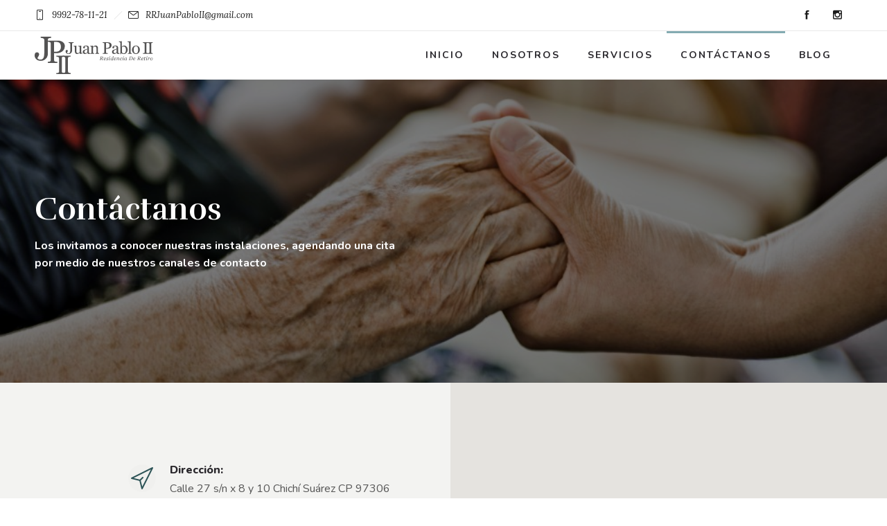

--- FILE ---
content_type: text/html; charset=utf-8
request_url: https://www.google.com/recaptcha/api2/aframe
body_size: 264
content:
<!DOCTYPE HTML><html><head><meta http-equiv="content-type" content="text/html; charset=UTF-8"></head><body><script nonce="1VC0A6SVCFtkff_3yejl-A">/** Anti-fraud and anti-abuse applications only. See google.com/recaptcha */ try{var clients={'sodar':'https://pagead2.googlesyndication.com/pagead/sodar?'};window.addEventListener("message",function(a){try{if(a.source===window.parent){var b=JSON.parse(a.data);var c=clients[b['id']];if(c){var d=document.createElement('img');d.src=c+b['params']+'&rc='+(localStorage.getItem("rc::a")?sessionStorage.getItem("rc::b"):"");window.document.body.appendChild(d);sessionStorage.setItem("rc::e",parseInt(sessionStorage.getItem("rc::e")||0)+1);localStorage.setItem("rc::h",'1769910720910');}}}catch(b){}});window.parent.postMessage("_grecaptcha_ready", "*");}catch(b){}</script></body></html>

--- FILE ---
content_type: text/css
request_url: https://rrjuanpabloii.com/wp-content/themes/dfd-ronneby_child/style.css
body_size: 738
content:
/*
Theme Name:     DFD Ronneby Child Theme
Theme URI: 		http://rnbtheme.com/
Description:    ronneby - Highly Functional Multifaceted WP Theme
Author:         DFD
Author URI:		http://rnbtheme.com/
Template:       dfd-ronneby
Version:        1.0.0
*/

body *::selection {
    background: #2c5356;
    color: #fff;
}


body h4{
	letter-spacing: 0;
}

body .nav-menu div.sub-nav a{
	color:#2C5356;
	
}

body #header-container.dfd-new-headers.header-style-1.small #header .header-wrap nav.mega-menu ul.nav-menu .mega-menu-item.menu-item-depth-0.has-submenu .item-title.open , body .nav-menu div.sub-nav a:hover{
	color:#84ABB2;
}

blockquote{
	text-decoration:none;
}

.dfd-contact-block-horizontal * {
    color: #2c5355;
}

blockquote h4{
	 font-family: Lora;
	font-weight:400;
}

.footer-logo img{
	max-width:200px;
}

.dfd-info-box {
	padding-bottom:2rem;
}

body #header-container #header .header-wrap > .row:last-child .header-main-panel .header-col-right{
	display:none;
}

body #header-container.dfd-new-headers.header-style-1 #header .header-wrap nav.mega-menu ul.nav-menu .mega-menu-item.menu-item-depth-0.has-submenu .item-title:before{
	background-color:transparent;
}
body #header-container.dfd-new-headers.header-style-1.small #header .header-wrap nav.mega-menu ul.nav-menu .mega-menu-item.menu-item-depth-0.has-submenu .item-title:hover{
	color:#84ABB2;
}


.lista li > *{
	display:inline-block;
	letter-spacing:0;
	color:#2c5356;
}


ul.lista {
list-style-type: none!important;
}

ul.lista li {
    list-style-type: none;
    padding-left: 25px;
    background-image: url(http://rrjuanpabloii.com/wp-content/uploads/2021/02/checked.svg);
    background-repeat: no-repeat;
    background-position: left top 7px;
    background-size: 13px;
	margin-bottom:1.3rem;
}

.sidr {
    background-color: #244244 !important;
}

.sidr .sidr-top .logo-for-panel {
  width: 130px;
}

.sidr ul li a:hover {
    color: #ffffff;
    background: #203d3f;
}

#main-wrap .wpb_wrapper h3.widget-sub-title {
  text-transform: uppercase;
  letter-spacing: 2px;	
	margin-bottom:1rem;
}

@media only screen and (max-width: 768px){
	h2{
		font-size:32px;
		line-height:115%;
	}
}

@media only screen and (min-width: 1101px) {
	body .header-col-fluid , body #header-container.logo-position-left:not(.small) .header-col-fluid {
    margin-left: 229px;
    margin-right: 0px;
}

body .nav-menu div.sub-nav {
	background-color:#f3f3f1;
}





--- FILE ---
content_type: image/svg+xml
request_url: https://rrjuanpabloii.com/wp-content/uploads/2021/02/logo-jp-blanco-hr.svg
body_size: 1284
content:
<svg xmlns="http://www.w3.org/2000/svg" viewBox="0 0 292.4 91.81"><defs><style>.cls-1,.cls-2,.cls-6{fill:#fff;}.cls-2{font-size:40.83px;font-family:Georgia;letter-spacing:-0.04em;}.cls-3{letter-spacing:-0.04em;}.cls-4{letter-spacing:-0.05em;}.cls-5{letter-spacing:0em;}.cls-6{font-size:13.26px;font-family:Georgia-Italic, Georgia;font-style:italic;}.cls-7{letter-spacing:0.03em;}.cls-8{letter-spacing:0.03em;}.cls-9{letter-spacing:0.03em;}.cls-10{letter-spacing:0.03em;}.cls-11{letter-spacing:0.03em;}</style></defs><title>logo-jp-blanco-hr</title><g id="Capa_2" data-name="Capa 2"><g id="Layer_1" data-name="Layer 1"><path class="cls-1" d="M40.69,2.9a24.73,24.73,0,0,0-2.84.31A17.62,17.62,0,0,0,35,3.88a3,3,0,0,0-1.88,1.64A6.26,6.26,0,0,0,32.6,8V42.41a17.11,17.11,0,0,1-1.09,5.73,16.68,16.68,0,0,1-3.17,5.4,17.18,17.18,0,0,1-5.74,4.33A17.81,17.81,0,0,1,15,59.43q-6.68,0-10.82-3.75A12.87,12.87,0,0,1,0,45.6a8.72,8.72,0,0,1,1.43-4.93A4.71,4.71,0,0,1,5.6,38.53a5.59,5.59,0,0,1,4,1.37A4.66,4.66,0,0,1,11,43.52a7,7,0,0,1-.53,2.61,14.07,14.07,0,0,1-1.18,2.33c-.41.63-.88,1.37-1.4,2.21A11.41,11.41,0,0,0,6.83,53a7.32,7.32,0,0,0,2.68,2.37,9.87,9.87,0,0,0,4.89,1A8.14,8.14,0,0,0,19.28,55a8.37,8.37,0,0,0,2.85-3.66,20,20,0,0,0,1.28-5.24,56.18,56.18,0,0,0,.39-7V8.43A5.35,5.35,0,0,0,23.33,6a4,4,0,0,0-1.94-1.69,11.59,11.59,0,0,0-3.17-1,30.68,30.68,0,0,0-3.13-.43V0h25.6Z"/><path class="cls-1" d="M74.49,23.24a16.51,16.51,0,0,1-1.69,7.62,15.21,15.21,0,0,1-4.67,5.49,20,20,0,0,1-6.47,3.18,27.27,27.27,0,0,1-7.49,1H48V57.21a6,6,0,0,0,.44,2.38,3.1,3.1,0,0,0,1.85,1.58,12.35,12.35,0,0,0,2.46.5,30.71,30.71,0,0,0,3.24.27v2.75H32.38V61.94q.93-.07,2.7-.27a9.73,9.73,0,0,0,2.46-.5,3.33,3.33,0,0,0,1.68-1.48,5.15,5.15,0,0,0,.53-2.48V17.5a7.22,7.22,0,0,0-.39-2.44,2.88,2.88,0,0,0-1.82-1.63,16.65,16.65,0,0,0-2.93-.71c-1-.15-1.8-.24-2.5-.29V9.67H57.24q7.66,0,12.46,3.71a11.8,11.8,0,0,1,4.79,9.86M62.7,32.63a10.52,10.52,0,0,0,1.75-3.86,17.63,17.63,0,0,0,.42-3.59,20.13,20.13,0,0,0-.52-4.5,10.54,10.54,0,0,0-1.8-4A9.11,9.11,0,0,0,59,13.86a13.3,13.3,0,0,0-5.51-1H48V37.16h4a15.48,15.48,0,0,0,6.81-1.29,10.06,10.06,0,0,0,3.93-3.24"/><path class="cls-1" d="M89.13,91.81H68.81V89.55l2.48-.19A9.33,9.33,0,0,0,73.58,89a3.24,3.24,0,0,0,1.53-1.13,3.55,3.55,0,0,0,.48-2V53.17a4.44,4.44,0,0,0-.35-1.86,2.88,2.88,0,0,0-1.66-1.25,15.28,15.28,0,0,0-2.4-.72,17.14,17.14,0,0,0-2.37-.4V46.69H89.13v2.25a22,22,0,0,0-2.35.24,16.86,16.86,0,0,0-2.39.53A2.49,2.49,0,0,0,82.77,51a4.41,4.41,0,0,0-.41,1.9V85.51a3.67,3.67,0,0,0,.46,1.86,3.18,3.18,0,0,0,1.57,1.29,16.67,16.67,0,0,0,2.18.56,15.87,15.87,0,0,0,2.56.33Z"/><path class="cls-1" d="M73.76,91.81H53.44V89.55l2.48-.19A9.52,9.52,0,0,0,58.21,89a3.24,3.24,0,0,0,1.53-1.13,3.64,3.64,0,0,0,.47-2V53.17a4.29,4.29,0,0,0-.35-1.86,2.82,2.82,0,0,0-1.65-1.25,16,16,0,0,0-2.4-.72,17.39,17.39,0,0,0-2.37-.4V46.69H73.76v2.25a22,22,0,0,0-2.35.24,16.55,16.55,0,0,0-2.39.53A2.45,2.45,0,0,0,67.4,51a4.27,4.27,0,0,0-.41,1.9V85.51a3.67,3.67,0,0,0,.46,1.86A3.13,3.13,0,0,0,69,88.66a16.24,16.24,0,0,0,2.18.56,15.87,15.87,0,0,0,2.56.33Z"/><text class="cls-2" transform="translate(76.27 42.08)">J<tspan class="cls-3" x="19.34" y="0">u</tspan><tspan x="40.99" y="0">an</tspan><tspan class="cls-4" x="82.1" y="0"> </tspan><tspan x="90.11" y="0">Pa</tspan><tspan class="cls-3" x="132" y="0">bl</tspan><tspan class="cls-5" x="162.88" y="0">o</tspan></text><text class="cls-6" transform="translate(160.36 58.06)"><tspan class="cls-7">Re</tspan><tspan class="cls-8" x="16.38" y="0">sid</tspan><tspan class="cls-9" x="34.85" y="0">enc</tspan><tspan class="cls-8" x="56.17" y="0">i</tspan><tspan class="cls-9" x="60.51" y="0">a</tspan><tspan class="cls-8" x="68.51" y="0" xml:space="preserve"> D</tspan><tspan class="cls-7" x="82.43" y="0">e</tspan><tspan class="cls-10" x="89.1" y="0"> </tspan><tspan class="cls-9" x="92.69" y="0">Re</tspan><tspan class="cls-11" x="109.07" y="0">tir</tspan><tspan x="124.92" y="0">o</tspan></text></g></g></svg>

--- FILE ---
content_type: image/svg+xml
request_url: https://rrjuanpabloii.com/wp-content/uploads/2021/02/juan-pablo-horizontal.svg
body_size: 20142
content:
<svg width="292" height="92" viewBox="0 0 292 92" fill="none" xmlns="http://www.w3.org/2000/svg">
<path d="M40.6902 2.9C39.7383 2.94852 38.7901 3.05203 37.8502 3.21C36.8832 3.35389 35.9299 3.57799 35.0002 3.88C34.5875 4.00248 34.206 4.21233 33.8816 4.49531C33.5572 4.77829 33.2975 5.12776 33.1202 5.52C32.7796 6.30258 32.6026 7.14653 32.6002 8V42.41C32.5675 44.3683 32.1988 46.3065 31.5102 48.14C30.8039 50.124 29.7282 51.9563 28.3402 53.54C26.7536 55.372 24.7975 56.8477 22.6002 57.87C20.2122 58.9422 17.6173 59.4748 15.0002 59.43C10.5468 59.43 6.94016 58.18 4.18016 55.68C2.78752 54.4086 1.69126 52.8468 0.968948 51.1049C0.246633 49.3631 -0.084096 47.4838 0.000159179 45.6C-0.0286176 43.8504 0.469643 42.1326 1.43016 40.67C1.87795 39.9803 2.49849 39.4199 3.23006 39.0445C3.96164 38.669 4.77876 38.4917 5.60016 38.53C7.06143 38.4454 8.49761 38.9373 9.60016 39.9C10.08 40.3673 10.4534 40.9326 10.695 41.5573C10.9366 42.182 11.0407 42.8514 11.0002 43.52C10.9921 44.4159 10.8122 45.3019 10.4702 46.13C10.1499 46.9416 9.75488 47.7216 9.29016 48.46C8.88016 49.09 8.41016 49.83 7.89016 50.67C7.45055 51.4044 7.09498 52.186 6.83016 53C7.51372 53.9995 8.43455 54.8138 9.51016 55.37C11.0276 56.1168 12.7114 56.4611 14.4002 56.37C16.1312 56.4443 17.8408 55.9644 19.2802 55C20.556 54.0729 21.544 52.8041 22.1302 51.34C22.7915 49.6591 23.2221 47.8965 23.4102 46.1C23.6858 43.7771 23.816 41.4392 23.8002 39.1V8.43C23.8356 7.5944 23.6746 6.76213 23.3302 6C22.8873 5.23839 22.2053 4.64431 21.3902 4.31C20.387 3.82609 19.3194 3.48929 18.2202 3.31C17.1849 3.11301 16.1402 2.96948 15.0902 2.88V0H40.6902V2.9Z" fill="#545353"/>
<path d="M74.4903 23.2399C74.5441 25.8785 73.9646 28.4915 72.8004 30.8599C71.706 33.0376 70.1044 34.9205 68.1303 36.3499C66.1841 37.7931 63.9918 38.8706 61.6604 39.5299C59.2222 40.2092 56.7013 40.5458 54.1703 40.5299H48.0004V57.2099C47.9838 58.0249 48.1335 58.8347 48.4403 59.5899C48.6262 59.9644 48.8859 60.2975 49.2039 60.569C49.5218 60.8405 49.8914 61.0449 50.2904 61.1699C51.0912 61.4197 51.9155 61.5872 52.7504 61.6699C53.8248 61.8171 54.9063 61.9072 55.9904 61.9399V64.6899H32.3804V61.9399C33.0004 61.8933 33.9004 61.8033 35.0804 61.6699C35.9185 61.6102 36.7454 61.4421 37.5404 61.1699C38.2544 60.8853 38.848 60.3624 39.2204 59.6899C39.601 58.9204 39.7832 58.0678 39.7504 57.2099V17.4999C39.7615 16.6702 39.6296 15.8448 39.3604 15.0599C39.195 14.6714 38.9463 14.324 38.6318 14.0424C38.3172 13.7607 37.9447 13.5516 37.5404 13.4299C36.5872 13.1051 35.6065 12.8675 34.6104 12.7199C33.6104 12.5699 32.8104 12.4799 32.1104 12.4299V9.66992H57.2404C62.347 9.66992 66.5003 10.9066 69.7003 13.3799C71.2369 14.5133 72.4755 16.0026 73.3098 17.7199C74.1441 19.4373 74.5492 21.3315 74.4903 23.2399V23.2399ZM62.7004 32.6299C63.5395 31.4753 64.1349 30.162 64.4503 28.7699C64.713 27.5908 64.8537 26.3878 64.8704 25.1799C64.8669 23.6651 64.6924 22.1556 64.3503 20.6799C64.0375 19.2351 63.4242 17.8723 62.5504 16.6799C61.6236 15.4558 60.4024 14.4857 59.0004 13.8599C57.2555 13.1393 55.3772 12.7984 53.4904 12.8599H48.0004V37.1599H52.0004C54.3387 37.2502 56.667 36.8091 58.8104 35.8699C60.3766 35.1449 61.73 34.0292 62.7404 32.6299" fill="#545353"/>
<path d="M89.1305 91.8104H68.8105V89.5504L71.2906 89.3604C72.0659 89.3361 72.8352 89.2152 73.5806 89.0004C74.1921 88.7853 74.7251 88.3917 75.1105 87.8704C75.4644 87.2657 75.6314 86.5699 75.5905 85.8704V53.1704C75.6089 52.5325 75.4895 51.8981 75.2405 51.3104C74.8621 50.7017 74.2702 50.256 73.5806 50.0604C72.8016 49.7551 71.9989 49.5143 71.1805 49.3404C70.4009 49.1518 69.6089 49.0181 68.8105 48.9404V46.6904H89.1305V48.9404C88.3435 48.9783 87.559 49.0584 86.7805 49.1804C85.9721 49.299 85.1733 49.4761 84.3905 49.7104C84.0438 49.7966 83.7196 49.9564 83.4401 50.179C83.1605 50.4016 82.9322 50.6818 82.7705 51.0004C82.4943 51.5954 82.3542 52.2445 82.3605 52.9004V85.5104C82.3465 86.1602 82.5052 86.8021 82.8205 87.3704C83.1887 87.9606 83.7402 88.4137 84.3905 88.6604C85.1038 88.896 85.8321 89.0831 86.5705 89.2204C87.4135 89.3998 88.2697 89.5101 89.1305 89.5504V91.8104Z" fill="#545353"/>
<path d="M73.7604 91.8104H53.4404V89.5504L55.9204 89.3604C56.6956 89.3342 57.4646 89.2133 58.2104 89.0004C58.822 88.7853 59.355 88.3917 59.7404 87.8704C60.0859 87.2627 60.2491 86.5684 60.2104 85.8704V53.1704C60.2337 52.5321 60.1141 51.8966 59.8604 51.3104C59.4888 50.6997 58.899 50.2529 58.2104 50.0604C57.4305 49.7581 56.628 49.5173 55.8104 49.3404C55.0306 49.1526 54.2387 49.0189 53.4404 48.9404V46.6904H73.7604V48.9404C72.9734 48.9783 72.1889 49.0584 71.4104 49.1804C70.6018 49.2979 69.8029 49.475 69.0204 49.7104C68.6726 49.7941 68.3473 49.953 68.0674 50.1759C67.7876 50.3987 67.5599 50.6802 67.4004 51.0004C67.1195 51.5938 66.9792 52.244 66.9904 52.9004V85.5104C66.9764 86.1602 67.1351 86.8021 67.4504 87.3704C67.8106 87.9597 68.3556 88.4132 69.0004 88.6604C69.7133 88.8973 70.4417 89.0844 71.1804 89.2204C72.0234 89.3998 72.8796 89.5101 73.7404 89.5504L73.7604 91.8104Z" fill="#545353"/>
<path d="M96.33 15.2003C95.8672 15.22 95.4062 15.2701 94.95 15.3503C94.4716 15.4209 94 15.5312 93.54 15.6803C93.3378 15.7388 93.1507 15.8407 92.9918 15.9789C92.833 16.117 92.7061 16.2881 92.62 16.4803C92.4571 16.8626 92.3753 17.2747 92.38 17.6903V34.4603C92.3697 35.4143 92.1902 36.3589 91.85 37.2503C91.5125 38.2187 90.9894 39.112 90.31 39.8803C89.5361 40.7759 88.582 41.4983 87.51 42.0003C86.3398 42.5204 85.0705 42.7797 83.79 42.7603C81.8638 42.8475 79.9776 42.1925 78.52 40.9303C77.8493 40.3068 77.3229 39.5444 76.9774 38.6963C76.632 37.8482 76.4759 36.9349 76.52 36.0203C76.5029 35.1645 76.7471 34.3238 77.22 33.6103C77.4401 33.2865 77.7395 33.0246 78.0897 32.8496C78.4398 32.6745 78.829 32.5921 79.22 32.6103C79.9239 32.5768 80.614 32.8128 81.15 33.2703C81.3855 33.4918 81.5721 33.7602 81.6979 34.0581C81.8236 34.356 81.8856 34.677 81.88 35.0003C81.8749 35.4395 81.7867 35.8738 81.62 36.2803C81.4444 36.6731 81.237 37.0511 81 37.4103C80.8 37.7203 80.57 38.0803 80.32 38.4903C80.0973 38.8414 79.916 39.2173 79.78 39.6103C80.1177 40.0935 80.5671 40.488 81.09 40.7603C81.8283 41.1255 82.6472 41.2976 83.47 41.2603C84.3147 41.2981 85.1491 41.0632 85.85 40.5903C86.4747 40.1428 86.9573 39.5248 87.24 38.8103C87.5625 37.9921 87.7743 37.1345 87.87 36.2603C88 35.135 88.0634 34.003 88.06 32.8703V17.8703C88.0714 17.4712 87.9927 17.0748 87.83 16.7103C87.5984 16.33 87.2464 16.0379 86.83 15.8803C86.3402 15.6417 85.8179 15.4766 85.28 15.3903C84.67 15.2803 84.16 15.2103 83.76 15.1803V13.7803H96.33V15.2003Z" fill="#545353"/>
<path d="M118.12 41.7197L111.7 42.1597L111.4 41.8797V39.3897H111.28C110.96 39.7197 110.61 40.0697 110.21 40.4497C109.788 40.8327 109.325 41.1681 108.83 41.4497C108.285 41.7859 107.705 42.0609 107.1 42.2697C106.328 42.481 105.53 42.5754 104.73 42.5497C103.976 42.6006 103.22 42.4722 102.525 42.175C101.829 41.8778 101.214 41.4202 100.73 40.8397C99.7275 39.3921 99.2479 37.6463 99.37 35.8897V26.4897C99.3849 26.0731 99.2919 25.6598 99.1 25.2897C98.9048 24.9467 98.6305 24.6553 98.3 24.4397C98.0241 24.2687 97.719 24.15 97.4 24.0897C97.032 24.0387 96.6614 24.0087 96.29 23.9997V22.6597L102.85 22.1797L103.15 22.4597V36.1197C103.067 37.2695 103.404 38.4104 104.1 39.3297C104.382 39.6652 104.734 39.9349 105.131 40.1197C105.529 40.3046 105.962 40.4002 106.4 40.3997C107.066 40.4128 107.728 40.2973 108.35 40.0597C108.865 39.8666 109.35 39.6006 109.79 39.2697C110.131 39.0041 110.446 38.706 110.73 38.3797C110.976 38.1174 111.187 37.825 111.36 37.5097V26.3797C111.369 25.9753 111.272 25.5757 111.08 25.2197C110.893 24.8717 110.626 24.5734 110.3 24.3497C109.976 24.1665 109.612 24.0668 109.24 24.0597L107.65 23.9997V22.6597L114.81 22.1797L115.11 22.4597V38.0497C115.097 38.4546 115.194 38.8555 115.39 39.2097C115.583 39.5374 115.85 39.815 116.17 40.0197C116.428 40.1795 116.718 40.2787 117.02 40.3097C117.385 40.362 117.752 40.392 118.12 40.3997V41.7197Z" fill="#545353"/>
<path d="M137.32 41.72C136.69 41.94 136.15 42.13 135.67 42.27C135.15 42.417 134.611 42.4877 134.07 42.48C133.185 42.5233 132.311 42.266 131.59 41.75C130.94 41.2148 130.515 40.4543 130.4 39.62H130.28C129.496 40.5174 128.554 41.2631 127.5 41.82C126.384 42.3518 125.157 42.6122 123.92 42.58C122.575 42.6269 121.266 42.1378 120.28 41.22C119.807 40.7619 119.435 40.2088 119.19 39.597C118.946 38.9851 118.833 38.3284 118.86 37.67C118.852 36.9907 118.956 36.3147 119.17 35.67C119.399 35.0721 119.739 34.5226 120.17 34.05C120.53 33.6258 120.964 33.27 121.45 33C121.938 32.7058 122.449 32.4548 122.98 32.25C123.58 32.02 124.79 31.6 126.62 30.99C127.886 30.6011 129.122 30.1232 130.32 29.56V27.56C130.302 27.2249 130.266 26.891 130.21 26.56C130.14 26.0685 129.981 25.5941 129.74 25.16C129.464 24.6543 129.082 24.2143 128.62 23.87C128.005 23.4745 127.28 23.2854 126.55 23.33C125.97 23.3244 125.394 23.4261 124.85 23.63C124.44 23.769 124.062 23.9902 123.74 24.28C123.759 24.6793 123.822 25.0752 123.93 25.46C124.052 25.9271 124.116 26.4073 124.12 26.89C124.113 27.136 124.053 27.3775 123.944 27.5984C123.836 27.8192 123.681 28.0141 123.49 28.17C123.007 28.5804 122.383 28.7882 121.75 28.75C121.465 28.7703 121.179 28.7154 120.921 28.5909C120.663 28.4663 120.442 28.2764 120.28 28.04C119.945 27.5386 119.782 26.9421 119.814 26.34C119.847 25.7379 120.074 25.1625 120.46 24.7C120.928 24.1038 121.5 23.5987 122.15 23.21C122.827 22.7963 123.557 22.4767 124.32 22.26C125.126 22.0068 125.966 21.8754 126.81 21.87C127.789 21.8602 128.766 21.9372 129.73 22.1C130.555 22.2498 131.333 22.5924 132 23.1C132.689 23.6111 133.222 24.3035 133.54 25.1C133.927 26.142 134.107 27.2492 134.07 28.36C134.07 30.26 134.07 31.95 134.01 33.41C133.95 34.87 133.95 36.49 133.95 38.23C133.93 38.6598 134.023 39.0875 134.22 39.47C134.423 39.7962 134.71 40.0621 135.05 40.24C135.343 40.382 135.665 40.4507 135.99 40.44C136.42 40.44 136.87 40.44 137.32 40.44V41.72ZM130.32 31.19C129.19 31.52 128.2 31.85 127.32 32.19C126.488 32.501 125.694 32.9035 124.95 33.39C124.341 33.8165 123.827 34.3647 123.44 35C123.043 35.6674 122.842 36.4334 122.86 37.21C122.823 37.6537 122.881 38.1003 123.031 38.5195C123.182 38.9387 123.42 39.3208 123.73 39.64C124.338 40.1703 125.125 40.4492 125.93 40.42C126.813 40.4385 127.682 40.1987 128.43 39.73C129.121 39.2921 129.733 38.7411 130.24 38.1L130.32 31.19Z" fill="#545353"/>
<path d="M159.19 42.0802H149.58V40.7602L150.58 40.6802C150.886 40.6667 151.189 40.6129 151.48 40.5202C151.827 40.4229 152.123 40.1977 152.31 39.8902C152.505 39.5355 152.598 39.1342 152.58 38.7302V28.6202C152.653 27.4574 152.298 26.3082 151.58 25.3902C151.29 25.0312 150.923 24.7423 150.505 24.5449C150.088 24.3475 149.632 24.2468 149.17 24.2502C148.509 24.2433 147.852 24.3551 147.23 24.5802C146.681 24.783 146.16 25.0552 145.68 25.3902C145.29 25.6614 144.952 26.0001 144.68 26.3902C144.475 26.6592 144.284 26.9397 144.11 27.2302V38.5302C144.093 38.9195 144.191 39.3053 144.39 39.6402C144.587 39.9495 144.878 40.1878 145.22 40.3202C145.508 40.4631 145.814 40.5641 146.13 40.6202C146.46 40.6921 146.794 40.7389 147.13 40.7602V42.0802H137.5V40.7602L138.44 40.6802C138.729 40.6643 139.015 40.6105 139.29 40.5202C139.633 40.4202 139.927 40.2001 140.12 39.9002C140.315 39.5418 140.408 39.1374 140.39 38.7302V26.6002C140.393 26.1697 140.293 25.7448 140.1 25.3602C139.915 24.9854 139.636 24.665 139.29 24.4302C139.013 24.2626 138.708 24.1442 138.39 24.0802C138.024 24.0066 137.653 23.9564 137.28 23.9302V22.6202L143.82 22.1802L144.1 22.4602V25.2302H144.2C144.52 24.9102 144.91 24.5302 145.39 24.0802C145.807 23.6846 146.255 23.3234 146.73 23.0002C147.273 22.6532 147.862 22.3839 148.48 22.2002C149.227 21.9786 150.002 21.8707 150.78 21.8802C151.573 21.8168 152.369 21.9434 153.103 22.2495C153.837 22.5556 154.488 23.0324 155 23.6402C155.97 25.0095 156.452 26.6643 156.37 28.3402V38.5702C156.353 38.9579 156.436 39.3435 156.61 39.6902C156.797 40.0023 157.087 40.2393 157.43 40.3602C157.693 40.4815 157.968 40.5753 158.25 40.6402C158.579 40.7125 158.914 40.7527 159.25 40.7602L159.19 42.0802Z" fill="#545353"/>
<path d="M190 20.7596C190.027 22.117 189.729 23.461 189.13 24.6796C188.568 25.7986 187.745 26.7659 186.73 27.4996C185.728 28.2425 184.6 28.7981 183.4 29.1396C182.147 29.4891 180.851 29.6641 179.55 29.6596H176.38V38.2296C176.374 38.6508 176.453 39.069 176.61 39.4596C176.71 39.6565 176.851 39.8297 177.024 39.9677C177.196 40.1057 177.396 40.2052 177.61 40.2596C178.019 40.3931 178.442 40.4804 178.87 40.5196C179.424 40.5969 179.981 40.6437 180.54 40.6596V42.0796H168.34V40.6596C168.66 40.6596 169.12 40.5896 169.72 40.5196C170.154 40.4964 170.582 40.4088 170.99 40.2596C171.358 40.1174 171.665 39.8524 171.86 39.5096C172.045 39.1091 172.135 38.6707 172.12 38.2296V17.8096C172.129 17.3843 172.062 16.9608 171.92 16.5596C171.839 16.3582 171.713 16.1779 171.552 16.0323C171.391 15.8868 171.199 15.7798 170.99 15.7196C170.499 15.5505 169.994 15.4267 169.48 15.3496C168.98 15.2796 168.55 15.2296 168.2 15.1996V13.7796H181.12C183.411 13.6777 185.669 14.3506 187.53 15.6896C188.32 16.2729 188.957 17.0387 189.387 17.9215C189.818 18.8043 190.028 19.778 190 20.7596V20.7596ZM183.94 25.5896C184.372 24.9907 184.679 24.3103 184.84 23.5896C184.972 22.9848 185.042 22.3684 185.05 21.7496C185.052 20.9722 184.964 20.1972 184.79 19.4396C184.629 18.6949 184.312 17.9928 183.86 17.3796C183.374 16.7481 182.733 16.2523 182 15.9396C181.105 15.564 180.14 15.3866 179.17 15.4196H176.36V27.9196H178.36C179.56 27.9685 180.754 27.7392 181.85 27.2496C182.678 26.8901 183.396 26.3173 183.93 25.5896H183.94Z" fill="#545353"/>
<path d="M209.551 41.72C208.921 41.94 208.371 42.13 207.901 42.27C207.38 42.4163 206.841 42.487 206.301 42.48C205.413 42.5201 204.536 42.2632 203.811 41.75C203.166 41.2112 202.746 40.4519 202.631 39.62H202.511C201.724 40.5151 200.782 41.2604 199.731 41.82C198.613 42.3507 197.387 42.6111 196.151 42.58C194.805 42.6269 193.496 42.1378 192.511 41.22C192.036 40.7624 191.663 40.2096 191.416 39.5978C191.17 38.986 191.055 38.329 191.081 37.67C191.075 36.9901 191.183 36.3141 191.401 35.67C191.625 35.0701 191.965 34.5199 192.401 34.05C192.761 33.6258 193.194 33.27 193.681 33C194.168 32.7058 194.68 32.4548 195.211 32.25C195.811 32.02 197.021 31.6 198.851 30.99C200.116 30.6011 201.352 30.1232 202.551 29.56V27.56C202.532 27.2249 202.496 26.891 202.441 26.56C202.365 26.028 202.185 25.5163 201.91 25.0546C201.636 24.5928 201.272 24.1902 200.841 23.87C200.23 23.4734 199.507 23.284 198.781 23.33C198.2 23.3244 197.624 23.4261 197.081 23.63C196.67 23.769 196.293 23.9902 195.971 24.28C195.989 24.6793 196.052 25.0752 196.161 25.46C196.277 25.9281 196.341 26.4077 196.351 26.89C196.343 27.136 196.283 27.3775 196.175 27.5984C196.066 27.8192 195.911 28.0141 195.721 28.17C195.234 28.5819 194.607 28.7897 193.971 28.75C193.686 28.7695 193.402 28.7142 193.146 28.5897C192.89 28.4651 192.671 28.2756 192.511 28.04C192.176 27.5386 192.012 26.9421 192.045 26.34C192.077 25.7379 192.304 25.1625 192.691 24.7C193.156 24.1063 193.725 23.6015 194.371 23.21C195.052 22.7983 195.785 22.4788 196.551 22.26C197.357 22.0068 198.196 21.8754 199.041 21.87C200.019 21.8602 200.996 21.9372 201.961 22.1C202.782 22.2498 203.557 22.5925 204.221 23.1C204.915 23.6079 205.452 24.301 205.771 25.1C206.157 26.142 206.337 27.2492 206.301 28.36C206.301 30.26 206.301 31.95 206.241 33.41C206.181 34.87 206.181 36.49 206.181 38.23C206.16 38.6598 206.253 39.0875 206.451 39.47C206.652 39.7937 206.935 40.0591 207.271 40.24C207.566 40.3836 207.892 40.4523 208.221 40.44C208.651 40.44 209.091 40.44 209.551 40.44V41.72ZM202.551 31.19C201.421 31.52 200.431 31.85 199.551 32.19C198.716 32.5029 197.918 32.9052 197.171 33.39C196.564 33.8167 196.053 34.365 195.671 35C195.266 35.6646 195.065 36.4326 195.091 37.21C195.053 37.6537 195.112 38.1003 195.262 38.5195C195.412 38.9387 195.65 39.3208 195.961 39.64C196.568 40.1703 197.355 40.4492 198.161 40.42C199.04 40.4395 199.906 40.1995 200.651 39.73C201.346 39.2951 201.962 38.7437 202.471 38.1L202.551 31.19Z" fill="#545353"/>
<path d="M229.66 32.23C229.738 34.9763 228.736 37.6437 226.87 39.66C226.068 40.5955 225.075 41.3476 223.957 41.8652C222.839 42.3828 221.622 42.6539 220.39 42.66C219.311 42.6584 218.238 42.4897 217.21 42.16C216.182 41.8283 215.195 41.3786 214.27 40.82L212.79 43.11L211.56 42.83C211.63 41.83 211.67 40.67 211.7 39.28C211.73 37.89 211.7 36.56 211.7 35.28V15.82C211.692 15.3501 211.586 14.887 211.39 14.46C211.232 14.0554 210.957 13.7072 210.6 13.46C210.216 13.2352 209.784 13.1018 209.34 13.07C208.74 12.98 208.27 12.92 207.91 12.9V11.65L215.13 11.21L215.41 11.51V24.51H215.55C216.306 23.6674 217.224 22.987 218.25 22.51C219.152 22.0855 220.134 21.8604 221.13 21.85C222.292 21.8353 223.442 22.0862 224.492 22.5836C225.543 23.081 226.465 23.8117 227.19 24.72C228.901 26.8389 229.779 29.5094 229.66 32.23V32.23ZM225.5 32.37C225.495 31.3617 225.388 30.3565 225.18 29.37C224.995 28.4283 224.657 27.5231 224.18 26.69C223.745 25.9367 223.138 25.2962 222.41 24.82C221.621 24.3245 220.702 24.074 219.77 24.1C218.924 24.0844 218.087 24.2731 217.33 24.65C216.617 25.0259 215.979 25.5311 215.45 26.14V37.57C215.557 37.9622 215.715 38.3387 215.92 38.69C216.169 39.1392 216.487 39.5473 216.86 39.9C217.259 40.2783 217.718 40.586 218.22 40.81C218.805 41.0581 219.436 41.1775 220.07 41.16C220.876 41.1558 221.665 40.9356 222.356 40.5222C223.048 40.1088 223.615 39.5175 224 38.81C225.097 36.8477 225.617 34.6151 225.5 32.37V32.37Z" fill="#545353"/>
<path d="M240 42.08H230.41V40.76L231.41 40.67C231.701 40.6509 231.989 40.6006 232.27 40.52C232.617 40.418 232.915 40.1943 233.11 39.89C233.308 39.5363 233.405 39.135 233.39 38.73V15.94C233.393 15.4719 233.287 15.0096 233.08 14.59C232.899 14.1931 232.621 13.8489 232.27 13.59C231.862 13.3684 231.419 13.2195 230.96 13.15C230.454 13.03 229.939 12.9498 229.42 12.91V11.65L236.82 11.21L237.1 11.51V38.51C237.082 38.9097 237.172 39.3069 237.36 39.66C237.555 39.9713 237.846 40.2101 238.19 40.34C238.468 40.4724 238.76 40.573 239.06 40.64C239.388 40.7179 239.723 40.7647 240.06 40.78L240 42.08Z" fill="#545353"/>
<path d="M259.76 32.0495C259.758 33.4351 259.539 34.8118 259.11 36.1295C258.714 37.3759 258.075 38.5315 257.23 39.5295C256.351 40.5576 255.245 41.3687 254 41.8995C252.708 42.4356 251.319 42.701 249.92 42.6795C248.695 42.6827 247.481 42.4413 246.35 41.9695C245.219 41.4934 244.197 40.7887 243.35 39.8995C242.448 38.9629 241.744 37.8542 241.28 36.6395C240.752 35.265 240.49 33.8021 240.51 32.3295C240.401 29.5633 241.365 26.8617 243.2 24.7895C245.022 22.9417 247.5 21.889 250.094 21.8609C252.689 21.8328 255.189 22.8316 257.05 24.6395C257.971 25.6335 258.684 26.8004 259.149 28.0725C259.615 29.3446 259.822 30.6965 259.76 32.0495ZM255.64 32.0495C255.635 30.9894 255.534 29.9319 255.34 28.8895C255.182 27.9101 254.879 26.9597 254.44 26.0695C254.047 25.2791 253.471 24.5936 252.76 24.0695C252.016 23.5535 251.126 23.2905 250.22 23.3195C249.289 23.2957 248.374 23.5612 247.6 24.0795C246.847 24.6152 246.239 25.3301 245.83 26.1595C245.381 27.0274 245.077 27.9632 244.93 28.9295C244.551 31.0964 244.551 33.3127 244.93 35.4795C245.119 36.4902 245.456 37.4674 245.93 38.3795C246.331 39.1741 246.918 39.8602 247.64 40.3795C248.388 40.8873 249.278 41.143 250.18 41.1095C251.005 41.119 251.816 40.8986 252.523 40.4729C253.229 40.0472 253.803 39.4332 254.18 38.6995C255.247 36.6655 255.751 34.3836 255.64 32.0895V32.0495Z" fill="#545353"/>
<path d="M280.1 42.0803H267.36V40.6603L268.91 40.5403C269.399 40.5247 269.883 40.444 270.35 40.3003C270.75 40.1742 271.1 39.9258 271.35 39.5903C271.571 39.2159 271.676 38.7842 271.65 38.3503V17.8503C271.66 17.4524 271.585 17.0571 271.43 16.6903C271.205 16.3132 270.849 16.032 270.43 15.9003C269.939 15.7122 269.434 15.5618 268.92 15.4503C268.434 15.3303 267.939 15.2468 267.44 15.2003V13.7803H280.1V15.2003C279.608 15.2185 279.117 15.2686 278.63 15.3503C278.123 15.4241 277.622 15.5344 277.13 15.6803C276.919 15.7347 276.721 15.8321 276.549 15.9663C276.377 16.1004 276.235 16.2686 276.13 16.4603C275.955 16.8323 275.866 17.2391 275.87 17.6503V38.1303C275.864 38.5388 275.964 38.942 276.16 39.3003C276.394 39.6724 276.746 39.9545 277.16 40.1003C277.606 40.2566 278.064 40.3737 278.53 40.4503C279.056 40.5673 279.592 40.6376 280.13 40.6603L280.1 42.0803Z" fill="#545353"/>
<path d="M292 42.0803H279.23V40.6603L280.78 40.5403C281.269 40.5247 281.753 40.444 282.22 40.3003C282.62 40.1742 282.97 39.9258 283.22 39.5903C283.438 39.2148 283.539 38.7832 283.51 38.3503V17.8503C283.525 17.452 283.449 17.0557 283.29 16.6903C283.07 16.3093 282.712 16.0268 282.29 15.9003C281.323 15.545 280.315 15.3099 279.29 15.2003V13.7803H292V15.2003C291.504 15.2184 291.01 15.2685 290.52 15.3503C290.017 15.4251 289.519 15.5353 289.03 15.6803C288.818 15.733 288.62 15.8297 288.448 15.9641C288.275 16.0984 288.133 16.2675 288.03 16.4603C287.855 16.8323 287.766 17.2391 287.77 17.6503V38.1303C287.746 38.5335 287.825 38.9364 288 39.3003C288.234 39.6724 288.586 39.9545 289 40.1003C289.443 40.2556 289.898 40.3727 290.36 40.4503C290.89 40.5674 291.429 40.6377 291.97 40.6603L292 42.0803Z" fill="#545353"/>
<path d="M169.22 57.6302L169.12 58.0602H166.8C166.43 57.1902 166.08 56.4402 165.8 55.8202L164.8 53.8802H163.8L163.12 56.8802C163.115 56.9234 163.115 56.967 163.12 57.0102C163.116 57.0434 163.116 57.077 163.12 57.1102C163.104 57.1961 163.104 57.2843 163.12 57.3702C163.165 57.4488 163.235 57.5091 163.32 57.5402C163.442 57.5857 163.57 57.6127 163.7 57.6202C163.862 57.6483 164.026 57.665 164.19 57.6702L164.09 58.1002H160.2L160.31 57.6702H160.77C160.914 57.6618 161.056 57.6315 161.19 57.5802C161.333 57.5308 161.458 57.4403 161.55 57.3202C161.636 57.2009 161.694 57.0644 161.72 56.9202L163.27 50.2202C163.27 50.2202 163.27 50.1302 163.27 50.0802C163.275 50.037 163.275 49.9934 163.27 49.9502C163.27 49.8676 163.253 49.7859 163.22 49.7102C163.175 49.6348 163.104 49.578 163.02 49.5502C162.893 49.5071 162.763 49.4737 162.63 49.4502C162.489 49.4169 162.345 49.3935 162.2 49.3802L162.3 48.9502H166.43C166.767 48.9504 167.102 48.9872 167.43 49.0602C167.7 49.1258 167.96 49.2302 168.2 49.3702C168.422 49.5023 168.608 49.688 168.74 49.9102C168.877 50.1545 168.946 50.4305 168.94 50.7102C168.942 51.0922 168.864 51.4705 168.71 51.8202C168.563 52.1454 168.352 52.4379 168.09 52.6802C167.814 52.9264 167.504 53.1319 167.17 53.2902C166.805 53.457 166.423 53.5844 166.03 53.6702C166.36 54.3202 166.64 54.8402 166.85 55.2202C167.06 55.6002 167.31 56.0702 167.6 56.6202C167.697 56.8429 167.829 57.0488 167.99 57.2302C168.099 57.3443 168.223 57.442 168.36 57.5202C168.49 57.5936 168.632 57.6412 168.78 57.6602C168.927 57.6625 169.075 57.6525 169.22 57.6302V57.6302ZM167.37 50.7602C167.38 50.5745 167.349 50.3891 167.28 50.2165C167.211 50.0439 167.105 49.8882 166.97 49.7602C166.652 49.4947 166.244 49.3622 165.83 49.3902H164.83L163.92 53.3902H164.84C165.177 53.3977 165.511 53.3359 165.822 53.2086C166.134 53.0813 166.415 52.8912 166.65 52.6502C166.896 52.4031 167.087 52.1071 167.211 51.7816C167.335 51.456 167.389 51.1081 167.37 50.7602V50.7602Z" fill="#545353"/>
<path d="M176.06 52.8702C176.07 53.3036 175.917 53.7251 175.63 54.0502C175.29 54.4171 174.859 54.6864 174.38 54.8302C173.982 54.979 173.575 55.0993 173.16 55.1902C172.75 55.2802 172.3 55.3602 171.8 55.4202C171.767 55.9666 171.899 56.5103 172.18 56.9802C172.304 57.1565 172.471 57.2984 172.665 57.3928C172.86 57.4872 173.074 57.531 173.29 57.5202C173.696 57.5264 174.095 57.4153 174.44 57.2002C174.83 56.9289 175.169 56.5902 175.44 56.2002L175.81 56.4802C175.473 56.9893 175.029 57.4192 174.51 57.7402C174.027 58.0432 173.47 58.206 172.9 58.2102C172.58 58.2327 172.258 58.1874 171.957 58.0771C171.655 57.9668 171.38 57.7941 171.15 57.5702C170.724 57.063 170.509 56.4114 170.55 55.7502C170.546 55.2199 170.63 54.6927 170.8 54.1902C170.97 53.697 171.223 53.2369 171.55 52.8302C171.868 52.4205 172.266 52.0802 172.72 51.8302C173.196 51.5848 173.724 51.4579 174.26 51.4602C174.75 51.423 175.238 51.5573 175.64 51.8402C175.787 51.9657 175.902 52.1248 175.975 52.304C176.048 52.4833 176.077 52.6774 176.06 52.8702V52.8702ZM174.87 52.7102C174.877 52.5732 174.853 52.4364 174.8 52.3102C174.756 52.2277 174.695 52.156 174.62 52.1002C174.545 52.0483 174.46 52.0141 174.37 52.0002H174.11C173.82 52.0204 173.54 52.1077 173.29 52.2552C173.04 52.4028 172.827 52.6065 172.67 52.8502C172.215 53.4773 171.929 54.2108 171.84 54.9802C172.14 54.9802 172.49 54.8702 172.84 54.7902C173.167 54.7341 173.484 54.6296 173.78 54.4802C174.11 54.3264 174.388 54.0797 174.58 53.7702C174.777 53.4522 174.877 53.0841 174.87 52.7102V52.7102Z" fill="#545353"/>
<path d="M179.08 58.2502C178.527 58.2708 177.977 58.154 177.48 57.9102C177.298 57.8403 177.141 57.7188 177.027 57.5607C176.913 57.4026 176.848 57.2147 176.84 57.0202C176.846 56.8431 176.913 56.6736 177.03 56.5402C177.084 56.4696 177.154 56.4123 177.233 56.3724C177.313 56.3326 177.401 56.3113 177.49 56.3102C177.639 56.3044 177.786 56.3464 177.91 56.4302C178.009 56.5085 178.093 56.6032 178.16 56.7102C178.226 56.8392 178.283 56.9729 178.33 57.1102C178.33 57.2702 178.42 57.4002 178.46 57.5002C178.534 57.5816 178.622 57.6493 178.72 57.7002C178.877 57.7681 179.048 57.7989 179.22 57.7902C179.411 57.8053 179.603 57.7822 179.785 57.7221C179.967 57.662 180.135 57.5661 180.28 57.4402C180.402 57.317 180.497 57.1698 180.559 57.008C180.621 56.8462 180.648 56.6733 180.64 56.5002C180.643 56.3634 180.614 56.2279 180.555 56.1045C180.496 55.9812 180.408 55.8735 180.3 55.7902C179.993 55.5792 179.656 55.4173 179.3 55.3102C179.104 55.245 178.913 55.1648 178.73 55.0702C178.542 54.9855 178.37 54.8707 178.22 54.7302C178.064 54.5922 177.935 54.4259 177.84 54.2402C177.744 54.0266 177.696 53.7944 177.7 53.5602C177.702 53.2804 177.77 53.0052 177.899 52.7567C178.027 52.5083 178.213 52.2936 178.44 52.1302C178.953 51.7141 179.599 51.4974 180.26 51.5202H180.8C181.021 51.542 181.239 51.589 181.45 51.6602C181.659 51.7262 181.848 51.843 182 52.0002C182.073 52.0667 182.131 52.1488 182.169 52.2404C182.208 52.3321 182.225 52.4311 182.22 52.5302C182.204 52.7078 182.126 52.8742 182 53.0002C181.942 53.0684 181.87 53.1228 181.789 53.1591C181.708 53.1955 181.619 53.213 181.53 53.2102C181.39 53.2166 181.251 53.1818 181.13 53.1102C181.027 53.0366 180.941 52.941 180.88 52.8302C180.807 52.7148 180.75 52.5904 180.71 52.4602C180.66 52.3202 180.62 52.1902 180.57 52.0602C180.495 52.0305 180.418 52.0071 180.34 51.9902H180.09C179.908 51.9697 179.725 51.9896 179.552 52.0484C179.379 52.1072 179.221 52.2034 179.09 52.3302C178.984 52.4365 178.9 52.5629 178.843 52.702C178.787 52.841 178.758 52.99 178.76 53.1402C178.752 53.2683 178.773 53.3966 178.824 53.5147C178.874 53.6328 178.952 53.7375 179.05 53.8202C179.355 54.0338 179.692 54.196 180.05 54.3002C180.523 54.4434 180.958 54.6931 181.32 55.0302C181.451 55.1612 181.553 55.3174 181.622 55.4892C181.691 55.6611 181.724 55.8451 181.72 56.0302C181.726 56.3365 181.661 56.6401 181.531 56.9175C181.401 57.1949 181.209 57.4388 180.97 57.6302C180.433 58.0532 179.763 58.2728 179.08 58.2502V58.2502Z" fill="#545353"/>
<path d="M186.41 57.3501L186.32 57.7701C185.995 57.9021 185.66 58.0124 185.32 58.1001C185.125 58.1571 184.923 58.1906 184.72 58.2001C184.578 58.2132 184.436 58.1959 184.301 58.1493C184.167 58.1028 184.044 58.028 183.94 57.9301C183.768 57.75 183.675 57.5091 183.68 57.2601C183.671 57.157 183.671 57.0532 183.68 56.9501C183.698 56.8118 183.725 56.6749 183.76 56.5401L184.44 53.7901C184.44 53.6401 184.51 53.4801 184.54 53.3001C184.557 53.1539 184.557 53.0063 184.54 52.8601C184.566 52.7767 184.568 52.6879 184.547 52.6032C184.526 52.5185 184.483 52.4411 184.421 52.3794C184.359 52.3177 184.282 52.274 184.197 52.253C184.112 52.232 184.024 52.2344 183.94 52.2601C183.814 52.2528 183.687 52.2528 183.56 52.2601L183.2 52.3401L183.3 51.9301C183.592 51.7963 183.893 51.6827 184.2 51.5901C184.408 51.5283 184.623 51.4914 184.84 51.4801C185.12 51.4583 185.397 51.5482 185.61 51.7301C185.772 51.919 185.858 52.1615 185.85 52.4101C185.858 52.5166 185.858 52.6236 185.85 52.7301C185.834 52.8653 185.807 52.9991 185.77 53.1301L185.08 55.8901C185.08 56.0601 185 56.2201 184.97 56.3801C184.943 56.5119 184.926 56.6457 184.92 56.7801C184.91 56.8724 184.92 56.9658 184.949 57.0538C184.978 57.1419 185.027 57.2225 185.09 57.2901C185.247 57.3919 185.434 57.4377 185.62 57.4201H185.97C186.119 57.4165 186.267 57.393 186.41 57.3501ZM186.87 49.0801C186.873 49.316 186.788 49.5444 186.63 49.7201C186.555 49.8138 186.459 49.8881 186.349 49.9368C186.24 49.9855 186.12 50.0072 186 50.0001C185.892 50.0018 185.784 49.9793 185.686 49.9344C185.587 49.8894 185.5 49.823 185.43 49.7401C185.274 49.5795 185.188 49.3639 185.19 49.1401C185.189 48.9106 185.275 48.6891 185.43 48.5201C185.501 48.4387 185.589 48.3735 185.687 48.3286C185.785 48.2838 185.892 48.2604 186 48.2601C186.112 48.2568 186.224 48.2774 186.327 48.3205C186.431 48.3636 186.524 48.4283 186.6 48.5101C186.762 48.6572 186.859 48.862 186.87 49.0801V49.0801Z" fill="#545353"/>
<path d="M191.74 57.1701L191.37 57.4901C191.223 57.6186 191.065 57.7356 190.9 57.8401C190.718 57.9552 190.528 58.0556 190.33 58.1401C189.959 58.261 189.56 58.2705 189.183 58.1674C188.806 58.0643 188.468 57.8532 188.21 57.5601C187.832 57.0238 187.645 56.3755 187.68 55.7201C187.675 55.183 187.774 54.6501 187.97 54.1501C188.149 53.6581 188.413 53.2013 188.75 52.8001C189.077 52.4208 189.474 52.1084 189.92 51.8801C190.359 51.643 190.851 51.5192 191.35 51.5201C191.651 51.5207 191.95 51.561 192.24 51.6401C192.491 51.7029 192.733 51.797 192.96 51.9201L193.47 49.7201C193.47 49.6101 193.47 49.5201 193.47 49.4501C193.475 49.3802 193.475 49.31 193.47 49.2401C193.479 49.1136 193.447 48.9876 193.38 48.8801C193.307 48.7979 193.214 48.7359 193.11 48.7001C192.974 48.6562 192.833 48.6294 192.69 48.6201H192.19L192.28 48.2201L194.91 48.0801L194.97 48.1801L193.18 55.9401C193.133 56.1009 193.096 56.2646 193.07 56.4301C193.037 56.5644 193.016 56.7018 193.01 56.8401C192.998 56.9316 193.007 57.0246 193.034 57.1126C193.062 57.2006 193.108 57.2816 193.17 57.3501C193.325 57.4477 193.507 57.4932 193.69 57.4801C193.806 57.4911 193.924 57.4911 194.04 57.4801L194.39 57.4001L194.3 57.8101C194.006 57.9462 193.701 58.0598 193.39 58.1501C193.176 58.2153 192.954 58.249 192.73 58.2501C192.462 58.2648 192.198 58.1792 191.99 58.0101C191.887 57.8982 191.811 57.7645 191.768 57.6189C191.725 57.4734 191.715 57.3199 191.74 57.1701V57.1701ZM192.67 53.0401C192.642 52.7842 192.529 52.545 192.35 52.3601C192.244 52.2437 192.115 52.1516 191.97 52.0901C191.793 52.0153 191.602 51.9779 191.41 51.9801C191.072 51.9848 190.744 52.093 190.47 52.2901C190.158 52.5159 189.89 52.7973 189.68 53.1201C189.453 53.4936 189.282 53.8977 189.17 54.3201C189.04 54.7789 188.973 55.2532 188.97 55.7301C188.969 55.9643 188.986 56.1983 189.02 56.4301C189.049 56.6272 189.107 56.8191 189.19 57.0001C189.271 57.1552 189.392 57.2863 189.54 57.3801C189.724 57.48 189.931 57.5283 190.14 57.5201C190.413 57.5077 190.68 57.4324 190.92 57.3001C191.266 57.1028 191.58 56.8532 191.85 56.5601L192.67 53.0401Z" fill="#545353"/>
<path d="M201.2 52.8702C201.211 53.3036 201.057 53.7251 200.77 54.0502C200.429 54.4149 199.998 54.6838 199.52 54.8302C199.123 54.979 198.715 55.0993 198.3 55.1902C197.89 55.2802 197.44 55.3602 196.94 55.4202C196.907 55.9666 197.04 56.5103 197.32 56.9802C197.443 57.1578 197.61 57.3008 197.805 57.3954C197.999 57.49 198.215 57.5329 198.43 57.5202C198.833 57.5262 199.229 57.415 199.57 57.2002C199.96 56.9279 200.298 56.5894 200.57 56.2002L200.94 56.4802C200.603 56.9893 200.16 57.4192 199.64 57.7402C199.157 58.0423 198.6 58.2049 198.03 58.2102C197.71 58.2327 197.389 58.1874 197.087 58.0771C196.785 57.9668 196.511 57.7941 196.28 57.5702C195.85 57.0645 195.632 56.4127 195.67 55.7502C195.67 55.2193 195.757 54.6921 195.93 54.1902C196.1 53.697 196.354 53.2369 196.68 52.8302C196.998 52.4205 197.396 52.0802 197.85 51.8302C198.326 51.5848 198.855 51.4579 199.39 51.4602C199.88 51.423 200.368 51.5573 200.77 51.8402C200.919 51.9647 201.036 52.1233 201.111 52.3026C201.186 52.4819 201.217 52.6766 201.2 52.8702ZM200 52.7102C200.008 52.5732 199.984 52.4364 199.93 52.3102C199.887 52.2277 199.825 52.156 199.75 52.1002C199.676 52.0483 199.59 52.0141 199.5 52.0002H199.24C198.951 52.0204 198.67 52.1077 198.42 52.2552C198.17 52.4028 197.958 52.6065 197.8 52.8502C197.353 53.4861 197.078 54.2266 197 55.0002C197.3 55.0002 197.64 54.8902 198 54.8102C198.33 54.7539 198.651 54.6495 198.95 54.5002C199.279 54.3441 199.556 54.0978 199.75 53.7902C199.934 53.4609 200.02 53.0865 200 52.7102Z" fill="#545353"/>
<path d="M209.311 57.3103L209.211 57.7203C208.821 57.8803 208.521 57.9903 208.301 58.0603C208.091 58.1317 207.872 58.1688 207.651 58.1703C207.509 58.1834 207.366 58.1661 207.231 58.1196C207.097 58.073 206.974 57.9983 206.871 57.9003C206.784 57.814 206.717 57.7109 206.672 57.5974C206.627 57.4838 206.606 57.3623 206.611 57.2403C206.611 57.1403 206.611 57.0403 206.611 56.9203C206.611 56.8003 206.661 56.6703 206.701 56.5203L207.341 54.1003C207.341 53.9103 207.421 53.7503 207.451 53.5903C207.462 53.4706 207.462 53.3501 207.451 53.2303C207.462 52.9845 207.392 52.7418 207.251 52.5403C207.174 52.4561 207.079 52.39 206.974 52.3468C206.868 52.3035 206.754 52.2843 206.641 52.2903C206.331 52.3054 206.029 52.3945 205.761 52.5503C205.412 52.7434 205.1 52.9974 204.841 53.3003L203.731 58.0603H202.521L203.521 53.8603C203.521 53.7603 203.581 53.6103 203.621 53.4103C203.656 53.2526 203.676 53.0919 203.681 52.9303C203.701 52.761 203.659 52.59 203.561 52.4503C203.415 52.3492 203.237 52.3031 203.061 52.3203C202.941 52.3095 202.82 52.3095 202.701 52.3203L202.351 52.4003L202.451 51.9903C202.744 51.8596 203.044 51.7461 203.351 51.6503C203.568 51.5851 203.793 51.5481 204.021 51.5403C204.156 51.5276 204.292 51.5462 204.418 51.5948C204.545 51.6434 204.659 51.7206 204.751 51.8203C204.913 52.0438 204.997 52.3143 204.991 52.5903V52.5903C205.37 52.2732 205.779 51.992 206.211 51.7503C206.574 51.5584 206.98 51.462 207.391 51.4703C207.565 51.457 207.741 51.4814 207.905 51.5419C208.069 51.6024 208.219 51.6975 208.343 51.8208C208.467 51.9442 208.563 52.0928 208.625 52.2566C208.687 52.4205 208.713 52.5957 208.701 52.7703C208.701 52.8503 208.701 52.9903 208.701 53.1903C208.701 53.3903 208.631 53.5803 208.581 53.7803L208.041 55.8603C208.001 56.0003 207.961 56.1603 207.921 56.3403C207.893 56.4755 207.876 56.6126 207.871 56.7503C207.858 56.8404 207.865 56.9321 207.893 57.0188C207.921 57.1054 207.968 57.1846 208.031 57.2503C208.187 57.355 208.373 57.4042 208.561 57.3903H208.921L209.311 57.3103Z" fill="#545353"/>
<path d="M213 58.2402C212.672 58.2573 212.345 58.2075 212.037 58.0941C211.729 57.9806 211.448 57.8058 211.21 57.5802C210.981 57.3267 210.805 57.0296 210.693 56.7065C210.581 56.3835 210.536 56.0412 210.56 55.7002C210.558 55.1742 210.639 54.6511 210.8 54.1502C210.958 53.6743 211.195 53.2282 211.5 52.8302C211.805 52.4398 212.19 52.1193 212.63 51.8902C213.097 51.6394 213.62 51.512 214.15 51.5202C214.65 51.488 215.147 51.6254 215.56 51.9102C215.713 52.0271 215.837 52.1787 215.92 52.3525C216.004 52.5264 216.045 52.7175 216.04 52.9102C216.047 53.1851 215.974 53.4561 215.83 53.6902C215.766 53.7991 215.673 53.8884 215.562 53.9483C215.451 54.0083 215.326 54.0366 215.2 54.0302C215.008 54.0437 214.818 53.9828 214.67 53.8602C214.565 53.7571 214.504 53.6173 214.5 53.4702C214.51 53.273 214.557 53.0795 214.64 52.9002C214.73 52.6702 214.8 52.4702 214.86 52.3302C214.829 52.2659 214.785 52.2091 214.729 52.1641C214.674 52.1192 214.609 52.0871 214.54 52.0702C214.365 52.018 214.182 51.9944 214 52.0002C213.681 52.0179 213.372 52.1197 213.105 52.2954C212.838 52.471 212.622 52.7142 212.48 53.0002C212.039 53.7615 211.821 54.6311 211.85 55.5102C211.818 56.0293 211.962 56.5439 212.26 56.9702C212.386 57.1445 212.554 57.285 212.747 57.3792C212.941 57.4734 213.155 57.5184 213.37 57.5102C213.768 57.5141 214.158 57.3992 214.49 57.1802C214.854 56.9017 215.168 56.5636 215.42 56.1802L215.79 56.4602C215.476 56.9472 215.064 57.3629 214.58 57.6802C214.121 58.0205 213.571 58.2156 213 58.2402Z" fill="#545353"/>
<path d="M220.09 57.3503L220 57.7703C219.674 57.9024 219.34 58.0126 219 58.1003C218.804 58.1573 218.603 58.1909 218.4 58.2003C218.258 58.2134 218.115 58.1961 217.981 58.1496C217.846 58.103 217.723 58.0283 217.62 57.9303C217.448 57.7503 217.354 57.5093 217.36 57.2603C217.35 57.1572 217.35 57.0535 217.36 56.9503C217.377 56.8121 217.404 56.6751 217.44 56.5403L218.12 53.7903C218.12 53.6403 218.19 53.4803 218.22 53.3003C218.253 53.1561 218.27 53.0084 218.27 52.8603C218.295 52.7769 218.298 52.6881 218.277 52.6034C218.256 52.5187 218.212 52.4414 218.15 52.3797C218.089 52.318 218.011 52.2743 217.927 52.2532C217.842 52.2322 217.753 52.2347 217.67 52.2603C217.543 52.253 217.416 52.253 217.29 52.2603L216.93 52.3403L217.03 51.9303C217.322 51.7965 217.622 51.6829 217.93 51.5903C218.138 51.5285 218.353 51.4916 218.57 51.4803C218.849 51.4585 219.126 51.5484 219.34 51.7303C219.501 51.9193 219.587 52.1617 219.58 52.4103C219.587 52.5169 219.587 52.6238 219.58 52.7303C219.564 52.8656 219.537 52.9993 219.5 53.1303L218.81 55.8903C218.81 56.0603 218.73 56.2203 218.7 56.3803C218.672 56.5121 218.656 56.6459 218.65 56.7803C218.639 56.8726 218.649 56.966 218.679 57.0541C218.708 57.1421 218.756 57.2227 218.82 57.2903C218.977 57.3922 219.163 57.438 219.35 57.4203H219.7C219.832 57.4126 219.963 57.3891 220.09 57.3503V57.3503ZM220.55 49.0803C220.553 49.3162 220.467 49.5447 220.31 49.7203C220.238 49.8066 220.148 49.8757 220.045 49.9224C219.943 49.9692 219.832 49.9924 219.72 49.9903C219.611 49.992 219.504 49.9696 219.405 49.9246C219.307 49.8796 219.219 49.8133 219.15 49.7303C218.994 49.5697 218.908 49.3541 218.91 49.1303C218.909 48.9008 218.994 48.6793 219.15 48.5103C219.221 48.429 219.308 48.3637 219.407 48.3189C219.505 48.274 219.612 48.2507 219.72 48.2503C219.832 48.2471 219.943 48.2677 220.047 48.3108C220.15 48.3539 220.243 48.4185 220.32 48.5003C220.469 48.6564 220.551 48.8644 220.55 49.0803Z" fill="#545353"/>
<path d="M225.37 57.1996H225.32L224.98 57.4996C224.837 57.6255 224.683 57.7392 224.52 57.8396C224.347 57.9507 224.162 58.0445 223.97 58.1196C223.763 58.2005 223.543 58.2412 223.32 58.2396C223.04 58.2517 222.76 58.1974 222.505 58.0809C222.249 57.9645 222.025 57.7893 221.85 57.5696C221.473 57.0326 221.287 56.3849 221.32 55.7296C221.319 55.1951 221.421 54.6655 221.62 54.1696C221.811 53.668 222.088 53.2042 222.44 52.7996C222.769 52.4177 223.17 52.105 223.62 51.8796C224.054 51.6457 224.538 51.522 225.03 51.5196C225.328 51.5181 225.624 51.5585 225.91 51.6396C226.137 51.7062 226.356 51.8002 226.56 51.9196L227.75 51.6196L227.83 51.7196L226.83 55.8996C226.83 56.0296 226.76 56.1896 226.73 56.3896C226.697 56.5274 226.677 56.668 226.67 56.8096C226.658 56.8996 226.666 56.9912 226.694 57.0777C226.721 57.1642 226.768 57.2434 226.83 57.3096C226.985 57.4072 227.168 57.4527 227.35 57.4396C227.467 57.4506 227.584 57.4506 227.7 57.4396L228.05 57.3596L227.96 57.7696L227.09 58.1096C226.864 58.1828 226.628 58.2166 226.39 58.2096C226.255 58.217 226.12 58.1969 225.993 58.1505C225.865 58.1041 225.749 58.0323 225.65 57.9396C225.556 57.8418 225.482 57.7257 225.434 57.5984C225.386 57.4712 225.364 57.3355 225.37 57.1996ZM226.3 53.1096C226.299 52.9715 226.282 52.8339 226.25 52.6996C226.209 52.5639 226.14 52.4384 226.047 52.3315C225.954 52.2246 225.839 52.1387 225.71 52.0796C225.53 52.0054 225.335 51.9713 225.14 51.9796C224.809 51.9877 224.489 52.0958 224.22 52.2896C223.903 52.5162 223.631 52.8013 223.42 53.1296C223.174 53.4942 222.989 53.896 222.87 54.3196C222.723 54.7785 222.649 55.2577 222.65 55.7396C222.633 55.9726 222.633 56.2065 222.65 56.4396C222.679 56.6336 222.736 56.8222 222.82 56.9996C222.899 57.1598 223.024 57.2924 223.18 57.3796C223.358 57.4774 223.558 57.5257 223.76 57.5196C224.027 57.5145 224.289 57.4423 224.52 57.3096C224.858 57.1254 225.162 56.8853 225.42 56.5996L226.3 53.1096Z" fill="#545353"/>
<path d="M242.27 52.4204C242.282 53.242 242.107 54.0555 241.76 54.8004C241.443 55.481 240.987 56.0875 240.42 56.5804C239.851 57.0587 239.201 57.4312 238.5 57.6804C237.787 57.9326 237.037 58.0611 236.28 58.0604H232.28L232.37 57.6304H232.85C232.999 57.6188 233.147 57.592 233.29 57.5504C233.429 57.4983 233.55 57.4082 233.64 57.2904C233.721 57.1732 233.775 57.0403 233.8 56.9004L235.33 50.2904C235.33 50.2904 235.33 50.1804 235.33 50.1204C235.334 50.0705 235.334 50.0203 235.33 49.9704C235.352 49.8885 235.352 49.8023 235.33 49.7204C235.291 49.6392 235.223 49.5752 235.14 49.5404C235.006 49.4795 234.865 49.4358 234.72 49.4104L234.35 49.3304L234.44 48.9004H238.33C238.759 48.9066 239.185 48.9637 239.6 49.0704C240.059 49.179 240.493 49.3723 240.88 49.6404C241.303 49.9229 241.647 50.3083 241.88 50.7604C242.144 51.2737 242.277 51.8435 242.27 52.4204ZM240.75 52.4204C240.774 52.0125 240.718 51.6038 240.584 51.2178C240.45 50.8317 240.242 50.4758 239.97 50.1704C239.7 49.8995 239.377 49.6884 239.02 49.5506C238.664 49.4128 238.282 49.3514 237.9 49.3704H236.9L235.25 56.5004V56.6804C235.246 56.7336 235.246 56.7872 235.25 56.8404C235.243 56.9535 235.269 57.0662 235.326 57.1642C235.383 57.2622 235.468 57.3409 235.57 57.3904C235.913 57.5148 236.276 57.5692 236.64 57.5504C237.252 57.5556 237.854 57.4041 238.39 57.1104C238.895 56.8372 239.335 56.4586 239.68 56.0004C240.041 55.5015 240.312 54.943 240.48 54.3504C240.668 53.7245 240.759 53.0737 240.75 52.4204V52.4204Z" fill="#545353"/>
<path d="M248.791 52.8699C248.797 53.3046 248.64 53.7259 248.351 54.0499C248.011 54.4169 247.579 54.6862 247.101 54.8299C246.703 54.9788 246.295 55.0991 245.881 55.1899C245.471 55.2799 245.021 55.3599 244.531 55.4199C244.491 55.9719 244.62 56.523 244.901 56.9999C245.026 57.1756 245.193 57.317 245.387 57.4113C245.581 57.5057 245.795 57.5499 246.011 57.5399C246.417 57.5473 246.817 57.4361 247.161 57.2199C247.551 56.9487 247.889 56.61 248.161 56.2199L248.531 56.4999C248.194 57.0064 247.755 57.4358 247.241 57.7599C246.754 58.0619 246.193 58.2245 245.621 58.2299C245.3 58.2513 244.979 58.2053 244.678 58.0951C244.376 57.9849 244.101 57.8128 243.871 57.5899C243.444 57.0828 243.23 56.4311 243.271 55.7699C243.267 55.2397 243.351 54.7124 243.521 54.2099C243.69 53.7168 243.944 53.2567 244.271 52.8499C244.59 52.4376 244.992 52.0969 245.451 51.8499C245.923 51.6035 246.448 51.4764 246.981 51.4799C247.471 51.442 247.959 51.5764 248.361 51.8599C248.506 51.983 248.621 52.1385 248.696 52.3139C248.77 52.4892 248.803 52.6797 248.791 52.8699V52.8699ZM247.591 52.7099C247.598 52.573 247.574 52.4362 247.521 52.3099C247.48 52.2252 247.418 52.1528 247.341 52.0999C247.269 52.05 247.187 52.0159 247.101 51.9999H246.831C246.542 52.0186 246.262 52.1053 246.013 52.2531C245.765 52.4008 245.555 52.6054 245.401 52.8499C244.939 53.4741 244.649 54.2086 244.561 54.9799C244.871 54.9799 245.211 54.8699 245.561 54.7899C245.888 54.7339 246.204 54.6294 246.501 54.4799C246.831 54.3262 247.109 54.0795 247.301 53.7699C247.497 53.4519 247.598 53.0838 247.591 52.7099V52.7099Z" fill="#545353"/>
<path d="M261.921 57.6302L261.811 58.0602H259.491C259.121 57.1902 258.781 56.4402 258.491 55.8202C258.201 55.2002 257.821 54.5602 257.491 53.8802H256.491L255.801 56.8802C255.801 56.8802 255.801 56.9602 255.801 57.0102C255.797 57.0434 255.797 57.077 255.801 57.1102C255.785 57.1961 255.785 57.2843 255.801 57.3702C255.847 57.4468 255.918 57.5064 256.001 57.5402C256.126 57.5866 256.257 57.6136 256.391 57.6202C256.553 57.6488 256.716 57.6655 256.881 57.6702L256.771 58.1002H252.891L252.991 57.6702H253.451C253.598 57.6616 253.743 57.6313 253.881 57.5802C254.019 57.5281 254.141 57.438 254.231 57.3202C254.316 57.2009 254.374 57.0644 254.401 56.9202L255.951 50.2202C255.955 50.1737 255.955 50.1267 255.951 50.0802C255.956 50.037 255.956 49.9934 255.951 49.9502C255.955 49.8672 255.938 49.7844 255.901 49.7102C255.86 49.6348 255.792 49.5777 255.711 49.5502C255.58 49.5073 255.446 49.4739 255.311 49.4502C255.169 49.4162 255.026 49.3928 254.881 49.3802L254.981 48.9502H259.111C259.447 48.9504 259.782 48.9872 260.111 49.0602C260.381 49.124 260.641 49.2285 260.881 49.3702C261.103 49.5023 261.288 49.688 261.421 49.9102C261.557 50.1545 261.626 50.4305 261.621 50.7102C261.623 51.0922 261.544 51.4705 261.391 51.8202C261.247 52.145 261.04 52.4375 260.781 52.6802C260.501 52.9265 260.188 53.1319 259.851 53.2902C259.486 53.4585 259.103 53.5859 258.711 53.6702C259.051 54.3202 259.321 54.8402 259.531 55.2202C259.741 55.6002 259.991 56.0702 260.281 56.6202C260.381 56.8408 260.513 57.0462 260.671 57.2302C260.779 57.3443 260.904 57.442 261.041 57.5202C261.17 57.5936 261.313 57.6412 261.461 57.6602C261.615 57.6632 261.768 57.6531 261.921 57.6302V57.6302ZM260.071 50.7602C260.078 50.5739 260.045 50.3881 259.974 50.2156C259.904 50.043 259.797 49.8877 259.661 49.7602C259.342 49.4947 258.934 49.3622 258.521 49.3902H257.521L256.611 53.3902H257.531C257.871 53.3943 258.209 53.3299 258.524 53.201C258.839 53.072 259.124 52.881 259.364 52.6395C259.604 52.3979 259.793 52.1106 259.919 51.7946C260.046 51.4786 260.107 51.1405 260.101 50.8002L260.071 50.7602Z" fill="#545353"/>
<path d="M268.76 52.8699C268.766 53.3026 268.613 53.7223 268.33 54.0499C267.985 54.415 267.551 54.6838 267.07 54.8299C266.676 54.9787 266.272 55.099 265.86 55.1899C265.45 55.2799 264.99 55.3599 264.5 55.4199C264.462 55.9667 264.595 56.512 264.88 56.9799C265.003 57.1576 265.17 57.3006 265.365 57.3951C265.559 57.4897 265.775 57.5327 265.99 57.5199C266.393 57.5259 266.789 57.4148 267.13 57.1999C267.52 56.9286 267.859 56.59 268.13 56.1999L268.5 56.4799C268.167 56.9885 267.727 57.4185 267.21 57.7399C266.724 58.0419 266.163 58.2044 265.59 58.2099C265.27 58.2312 264.949 58.1853 264.648 58.075C264.346 57.9648 264.071 57.7928 263.84 57.5699C263.414 57.0628 263.199 56.4111 263.24 55.7499C263.236 55.2196 263.321 54.6924 263.49 54.1899C263.66 53.6968 263.914 53.2367 264.24 52.8299C264.559 52.4176 264.961 52.0769 265.42 51.8299C265.892 51.5834 266.418 51.4564 266.95 51.4599C267.444 51.4237 267.934 51.5579 268.34 51.8399C268.488 51.9655 268.603 52.1245 268.676 52.3038C268.749 52.483 268.778 52.6771 268.76 52.8699ZM267.56 52.7099C267.568 52.573 267.544 52.4362 267.49 52.3099C267.453 52.2231 267.39 52.1498 267.31 52.0999C267.238 52.05 267.157 52.0159 267.07 51.9999H266.8C266.512 52.0185 266.232 52.1053 265.983 52.253C265.735 52.4008 265.525 52.6053 265.37 52.8499C264.908 53.4727 264.621 54.2084 264.54 54.9799C264.84 54.9799 265.18 54.8699 265.54 54.7899C265.867 54.7338 266.184 54.6293 266.48 54.4799C266.81 54.3262 267.088 54.0794 267.28 53.7699C267.474 53.4508 267.571 53.0828 267.56 52.7099V52.7099Z" fill="#545353"/>
<path d="M271.39 58.1998C271.07 58.2237 270.752 58.1353 270.49 57.9498C270.392 57.8582 270.315 57.7463 270.265 57.6219C270.215 57.4976 270.193 57.3637 270.2 57.2298C270.195 57.1366 270.195 57.0431 270.2 56.9498C270.2 56.8598 270.2 56.7598 270.2 56.6498L271.2 52.3198H270.05L270.18 51.7398H271.36L271.81 49.8398H272.98L272.54 51.7398H274.34L274.21 52.3198H272.5L271.67 55.8898C271.627 56.0477 271.594 56.208 271.57 56.3698C271.557 56.4995 271.557 56.6302 271.57 56.7598C271.561 56.8543 271.573 56.9495 271.604 57.0392C271.635 57.1288 271.685 57.2108 271.75 57.2798C271.939 57.404 272.165 57.4604 272.39 57.4398C272.546 57.4512 272.703 57.4512 272.86 57.4398C273.022 57.4206 273.183 57.3871 273.34 57.3398L273.23 57.8098C272.92 57.9198 272.64 58.0298 272.37 58.1098C272.05 58.189 271.719 58.2193 271.39 58.1998V58.1998Z" fill="#545353"/>
<path d="M278.001 57.3503L277.901 57.7703C277.592 57.902 277.274 58.0122 276.951 58.1003C276.752 58.1582 276.547 58.1918 276.341 58.2003C276.2 58.212 276.059 58.194 275.927 58.1474C275.794 58.1009 275.673 58.0269 275.571 57.9303C275.484 57.8425 275.416 57.7377 275.371 57.6224C275.326 57.5071 275.306 57.3839 275.311 57.2603C275.311 57.1603 275.311 57.0603 275.311 56.9503C275.311 56.8403 275.361 56.7103 275.401 56.5403L276.081 53.7903C276.081 53.6403 276.151 53.4803 276.181 53.3003C276.209 53.1553 276.226 53.0081 276.231 52.8603C276.251 52.691 276.209 52.52 276.111 52.3803C275.967 52.2817 275.793 52.239 275.621 52.2603H275.251L274.891 52.3403L275.001 52.0003C275.296 51.8678 275.6 51.7542 275.911 51.6603C276.116 51.5995 276.327 51.5626 276.541 51.5503C276.679 51.536 276.819 51.5509 276.952 51.5939C277.085 51.637 277.207 51.7073 277.311 51.8003C277.472 51.9893 277.558 52.2317 277.551 52.4803C277.559 52.5868 277.559 52.6938 277.551 52.8003C277.551 52.9403 277.551 53.0703 277.471 53.2003L276.781 55.9603C276.781 56.1303 276.701 56.2903 276.671 56.4503C276.643 56.5821 276.627 56.7159 276.621 56.8503C276.61 56.9426 276.62 57.036 276.649 57.1241C276.679 57.2121 276.727 57.2927 276.791 57.3603C276.948 57.4622 277.134 57.508 277.321 57.4903H277.671C277.785 57.4556 277.896 57.4087 278.001 57.3503V57.3503ZM278.461 49.0803C278.464 49.3162 278.378 49.5447 278.221 49.7203C278.148 49.8061 278.058 49.8748 277.956 49.9215C277.854 49.9681 277.743 49.9917 277.631 49.9903C277.522 49.992 277.415 49.9696 277.316 49.9246C277.218 49.8796 277.13 49.8133 277.061 49.7303C276.905 49.5697 276.819 49.3541 276.821 49.1303C276.82 48.9008 276.905 48.6793 277.061 48.5103C277.132 48.429 277.219 48.3637 277.318 48.3189C277.416 48.274 277.523 48.2507 277.631 48.2503C277.743 48.2471 277.854 48.2677 277.958 48.3108C278.061 48.3539 278.154 48.4185 278.231 48.5003C278.376 48.658 278.455 48.8658 278.451 49.0803H278.461Z" fill="#545353"/>
<path d="M284.94 52.5804C284.937 52.7118 284.92 52.8425 284.89 52.9704C284.86 53.0977 284.809 53.2192 284.74 53.3304C284.675 53.4388 284.586 53.5311 284.48 53.6004C284.362 53.677 284.221 53.7121 284.08 53.7004C283.986 53.7071 283.891 53.6946 283.802 53.6636C283.712 53.6327 283.63 53.584 283.56 53.5204C283.505 53.4719 283.461 53.4118 283.432 53.3444C283.402 53.277 283.388 53.2039 283.39 53.1304C283.395 52.9764 283.425 52.8243 283.48 52.6804C283.55 52.5204 283.62 52.3504 283.68 52.1904C283.597 52.1809 283.513 52.1809 283.43 52.1904C283.281 52.2293 283.136 52.2864 283 52.3604C282.796 52.4606 282.605 52.5848 282.43 52.7304C282.181 52.9226 281.954 53.1405 281.75 53.3804L280.7 58.0204H279.5L280.44 53.8204L280.53 53.3504C280.571 53.2003 280.595 53.0459 280.6 52.8904C280.618 52.7198 280.572 52.5487 280.47 52.4104C280.329 52.3074 280.154 52.261 279.98 52.2804C279.861 52.2696 279.74 52.2696 279.62 52.2804L279.28 52.3604L279.37 51.9504C279.663 51.8197 279.964 51.7061 280.27 51.6104C280.485 51.546 280.707 51.509 280.93 51.5004C281.067 51.4884 281.204 51.5073 281.332 51.5558C281.46 51.6043 281.576 51.681 281.67 51.7804C281.836 52.0313 281.914 52.3305 281.89 52.6304V52.6304C282.26 52.2956 282.651 51.985 283.06 51.7004C283.302 51.5267 283.592 51.4324 283.89 51.4304C284.023 51.4151 284.157 51.4151 284.29 51.4304C284.412 51.4659 284.525 51.5273 284.62 51.6104C284.716 51.6934 284.789 51.8004 284.83 51.9204C284.919 52.1284 284.957 52.3548 284.94 52.5804V52.5804Z" fill="#545353"/>
<path d="M292 54.0703C291.997 54.591 291.909 55.1076 291.74 55.6003C291.571 56.0876 291.317 56.5412 290.99 56.9403C290.66 57.3527 290.248 57.6931 289.78 57.9403C289.277 58.1891 288.722 58.3127 288.16 58.3003C287.837 58.3132 287.514 58.2585 287.213 58.1397C286.911 58.0209 286.638 57.8406 286.41 57.6103C286.181 57.358 286.004 57.0629 285.889 56.742C285.774 56.4211 285.724 56.0807 285.74 55.7403C285.737 55.1936 285.836 54.6511 286.03 54.1403C286.205 53.6623 286.462 53.2189 286.79 52.8303C287.123 52.4466 287.531 52.1366 287.99 51.9203C288.474 51.6883 289.004 51.5687 289.54 51.5703C289.874 51.5539 290.208 51.6077 290.52 51.7283C290.832 51.8489 291.115 52.0335 291.35 52.2703C291.785 52.7678 292.017 53.4101 292 54.0703V54.0703ZM290.68 53.8203C290.713 53.3374 290.598 52.856 290.35 52.4403C290.244 52.2915 290.103 52.1716 289.939 52.0913C289.775 52.011 289.593 51.9728 289.41 51.9803C289.051 51.9863 288.703 52.1014 288.41 52.3103C288.048 52.593 287.766 52.9652 287.59 53.3903C287.411 53.7888 287.283 54.209 287.21 54.6403C287.127 55.0585 287.083 55.4837 287.08 55.9103C287.051 56.4011 287.162 56.8904 287.4 57.3203C287.51 57.4806 287.661 57.6087 287.837 57.6914C288.012 57.774 288.207 57.8081 288.4 57.7903C288.766 57.7919 289.12 57.6644 289.4 57.4303C289.707 57.1791 289.955 56.8654 290.13 56.5103C290.326 56.1134 290.47 55.6934 290.56 55.2603C290.641 54.7847 290.671 54.3021 290.65 53.8203H290.68Z" fill="#545353"/>
</svg>
